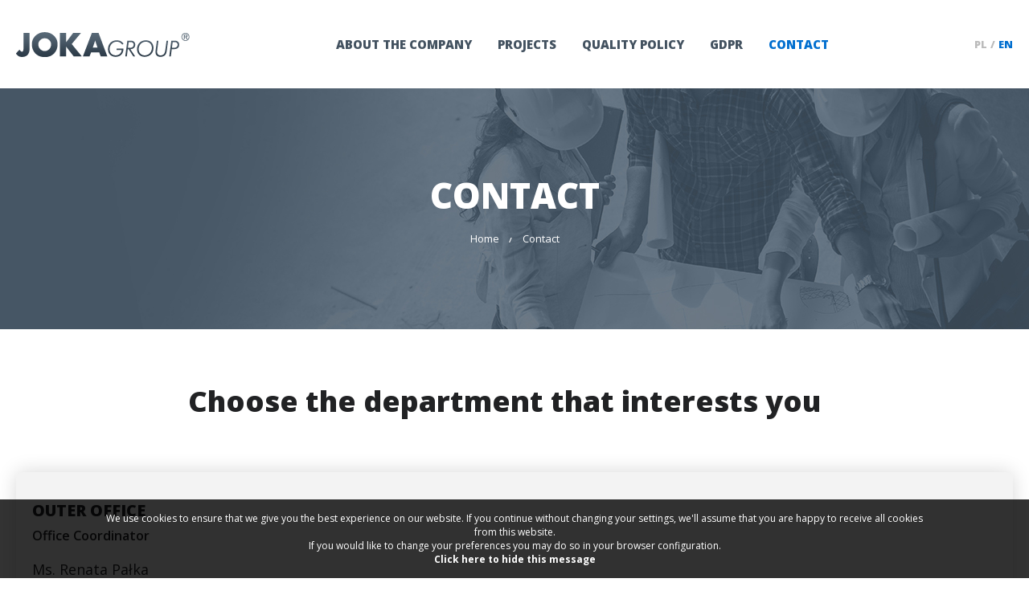

--- FILE ---
content_type: text/html; charset=UTF-8
request_url: https://www.joka.pl/en/contact
body_size: 4871
content:
		<!DOCTYPE html>
		<html class="no-js" lang="en" dir="ltr">
		<head>
			<meta charset="UTF-8">
			<title>Contact - JOKA Group</title>
			<meta name="Author" content="JOKA Group">
			<meta name="Keywords" content="contact, ">
			<meta name="Description" content="Choose the department that interests you OUTER OFFICE ​​​​ ​​​​Office Coordinator Ms. Renata Pałka sekretariat@joka.pl +48 44 723 30 00, +48 44 724 23 05 +48 501 837 197 CONSTRUCTION Technical...">
			<meta name="SKYPE_TOOLBAR" content="SKYPE_TOOLBAR_PARSER_COMPATIBLE">
			<meta name="format-detection" content="telephone=no">
			<meta name="viewport" content="width=device-width, initial-scale=1, shrink-to-fit=no">
			<link rel="canonical" href="http://www.joka.pl/en/contact">
						<link rel="stylesheet" type="text/css" href="/css/cms.css?v1.3">
			<link rel="stylesheet" type="text/css" href="/css/style.css?v1.3">
			<link rel="stylesheet" type="text/css" href="/css/form.css?v1.3">
			<link rel="stylesheet" type="text/css" href="/css/rwd.css?v1.3">
			<link rel="stylesheet" type="text/css" href="/fonts/fontawesome/font-awesome.min.css">
			<link href="https://fonts.googleapis.com/css?family=Open+Sans:300,300i,400,400i,600,600i,700,700i,800,800i&amp;subset=latin-ext" rel="stylesheet">
			<link rel="shortcut icon" type="image/x-icon" href="/favicon.ico">
			<script type="text/javascript" src="/js/vendor/jquery-3.2.1.min.js"></script>
			<script type="text/javascript">
			var DEFAULT_ROOT = '/';
			var PAGE_LANG = 'en';
			$('html').removeClass('no-js');
			</script>
					</head>
		<body>
				<div class="page page-contact">
			<header class="head" id="head">
				<div class="cnt">
					<div class="content" itemscope itemtype="https://schema.org/Organization">
						<div class="logo"><a itemprop="url" href="/en/"><img itemprop="logo" src="/i/logo.png" alt="JOKA Group" title="JOKA Group"></a></div>
									<nav class="main-menu rwd-hide">
							<ul>
				<li class="has-subs"><a class="a" href="/en/about-the-company">About the company</a>			<ul>
				<li><a class="a" href="/en/about-the-company">About us</a></li><li><a class="a" href="/en/range-of-possibilities">Range of possibilities</a></li><li><a class="a" href="/en/social-responsibility">Social responsibility</a></li><li><a class="a" href="/en/career">Career</a></li>			</ul>
			</li><li><a class="a" href="/en/realisations">Projects</a></li><li><a class="a" href="/en/quality-policy">QUALITY POLICY</a></li><li><a class="a" href="/en/gdpr">GDPR</a></li><li class="active current"><a class="a" href="/en/contact">Contact</a></li>			</ul>
						</nav>			
						<div class="top-langs">
				<a  href="http://www.joka.pl/">pl</a><span>/</span><a class="active" href="http://www.joka.pl/en/">en</a>			</div>
					<div class="rwd-menu-btn" data-rwd-sidebar="menu" data-rwd-sidebar-name="Menu">
			<span></span>
			<span></span>
			<span></span>
		</div>
							</div>
				</div>
			</header>
					<div class="sub-banner no-banner" id="sub-banner">
						<div class="content">
				<h2 class="hdr">Contact</h2>		<nav class="breadcrumb">
			<ul itemscope itemtype="https://schema.org/BreadcrumbList">
				<li itemprop="itemListElement" itemscope itemtype="https://schema.org/ListItem"><a itemprop="item" href="/en/"><span itemprop="name">Home<meta itemprop="position" content="1"></span></a></li>
				<li itemprop="itemListElement" itemscope itemtype="https://schema.org/ListItem"><a itemprop="item" href="/en/contact"><span itemprop="name">Contact</span><meta itemprop="position" content="2"></a></li> 			</ul>
		</nav>
					</div>
		</div>
					<div class="main">
				<div class="side-center" role="main">
					<section class="box box-big box-page" itemscope itemtype="https://schema.org/Article">
						<div class="box-cnt nohdr">
						<article class="article"><h2 style="text-align: center;"><br />Choose the department that interests you<span style="font-size:1.4em;">&nbsp;&nbsp;</span></h2><p>&nbsp;</p><div class="box-shadow box-shadow-grey tpl-div"><p><span style="font-size:1.1em;"><span class="extrabold">OUTER OFFICE</span><strong><span class="color-base"></span><span class="semibold"></span></strong></span><strong><span style="font-size:1.2em;"><span class="semibold"><span style="font-size:1.1em;"></span><br />​​​​</span></span></strong><span style="font-size:0.9em;"><span class="semibold">​​​​Office Coordinator</span></span></p><p>Ms. Renata Pałka<br /><a href="javascript:void(location.href='mailto:'+String.fromCharCode(115,101,107,114,101,116,97,114,105,97,116,64,106,111,107,97,46,112,108))">sekretariat@joka.pl</a><br /><br /><span class="fa fa-phone-square"></span>&nbsp;+48&nbsp;44 723 30 00,&nbsp;<span class="fa fa-fax"></span>&nbsp;+48 44 724 23 05<br /><span class="fa fa-phone-square"></span>&nbsp;+48 501&nbsp;837&nbsp;197</p></div><div class="tpl tpl-col tpl-col-4"><div class="tpl-item tpl-ci tpl-ci-1" style="width:25%;"><h2><span style="font-size:1em;"><span style="line-height:1;"></span></span></h2><div class="box-shadow tpl-div"><p><span style="font-size:1.1em;"><span style="line-height:1;"><span class="extrabold">CONSTRUCTION</span></span></span></p><p><span style="font-size:0.9em;"><span style="line-height:1;"><span class="semibold">Technical Director</span></span></span></p><p><span style="font-size:1em;"><span style="line-height:1;">Mr.&nbsp; Tomasz Łazowski<br /><a href="javascript:void(location.href='mailto:'+String.fromCharCode(116,111,109,97,115,122,46,108,97,122,111,119,115,107,105,64,106,111,107,97,46,112,108))">tomasz.lazowski@joka.pl</a><br /><span class="fa fa-phone-square"></span>&nbsp;+48 882 072 253</span></span></p></div><p><span style="font-size:1em;"><span style="line-height:1;"></span></span></p></div><div class="tpl-item tpl-ci tpl-ci-2" style="width:25%;"><h2><span style="font-size:1em;"><span style="line-height:1;"></span></span></h2><div class="box-shadow tpl-div"><p><span style="font-size:1.1em;"><span style="line-height:1;"><span class="extrabold">CONTRACT AND SETTLEMENT DEPARTMENT</span></span></span></p><p><span style="font-size:0.9em;"><span style="line-height:1;"><span class="semibold">Contract and Settlement Department Manager</span></span></span></p><p><span style="font-size:1em;"><span style="line-height:1;">Ms. Sylwia Kondaszewska<br /><a href="javascript:void(location.href='mailto:'+String.fromCharCode(97,108,101,107,115,97,110,100,114,97,46,112,105,97,116,101,107,64,106,111,107,97,46,112,108))">sylwia.kondaszewska@joka.pl</a><br /><span class="fa fa-phone-square"></span>&nbsp;+48 512 113 142</span></span></p></div></div><div class="tpl-item tpl-ci tpl-ci-3" style="width:25%;"><h2><span style="font-size:1em;"><span style="line-height:1;"></span></span></h2><div class="box-shadow tpl-div"><p><span style="font-size:1.1em;"><span style="line-height:1;"><span class="extrabold">PURCHASE DEPARTMENT</span></span></span></p><p><span style="font-size:0.9em;"><span style="line-height:1;"><span class="semibold">Purchasing Specialist</span></span></span></p><p><span style="font-size:1em;"><span style="line-height:1;">Ms. Agnieszka Smoktunowicz<br /><a target="_blank" href="mailto:agnieszka.smoktunowicz@joka.pl">agnieszka.smoktunowicz@joka.pl</a><br /><span class="fa fa-phone-square"></span>&nbsp;+48 512&nbsp;113&nbsp;128</span></span></p></div></div><div class="tpl-item tpl-ci tpl-ci-4" style="width:25%;"><h2><span style="font-size:1em;"><span style="line-height:1;"></span></span></h2><div class="box-shadow tpl-div"><p><span style="font-size:1.1em;"><span style="line-height:1;"><span class="extrabold">QUOTATION DEPARTMENT</span></span></span></p><p><span style="font-size:0.9em;"><span style="line-height:1;"><span class="semibold">Quotation Department Director</span></span></span></p><p><span style="font-size:1em;"><span style="line-height:1;">Mr. Tomasz Ślusarczyk</span></span><span style="font-size:1em;"><span style="line-height:1;"><br /><a target="_blank" href="mailto:agnieszka.smoktunowicz@joka.pl">tomasz.slusarczyk@joka.pl</a><br /><span class="fa fa-phone-square"></span>&nbsp;&nbsp;+48 502 548 765</span></span></p></div></div></div><p>&nbsp;</p><p style="text-align: center;"><span style="font-size:2em;"><span class="extrabold">CONTACT FORM&nbsp;</span></span></p><p>&nbsp;</p><div class="tpl tpl-col tpl-col-2 tpl-col-contact-form"><div class="tpl-item tpl-ci tpl-ci-1" style="width:50%"><div class="tpl-div tpl-div-contact-form bg-scale" style="background-image: url(&quot;/files/layout/formularz-kontaktowy.jpg&quot;);"><p>&nbsp;</p></div></div><div class="tpl-item tpl-ci tpl-ci-2" style="width:50%"><div class="cms-plugin tri-tpl">		<div class="contact-form" id="contact-form">
			<form name="form-contact" action="/ajax/contact_form.php" method="post">
				<div class="form">
					<div class="item">
						<input type="text" name="name" value="" placeholder="Name">
											</div>
					<div class="item">
						<input type="text" name="email" value="" placeholder="E-mail address">
											</div>
					<div class="item">
						<input type="text" name="phone" value="" placeholder="Phone number">
											</div>
					<div class="ta">
						<textarea name="message" placeholder="Message"></textarea>
											</div>
					<div class="rules">
								<span class="inp-checkbox">
			<input type="checkbox" name="rules" id="chk_rules" value="1"  >
			<label for="chk_rules"></label>
		</span>
				<label style="margin:0 0 0 3px;" for="chk_rules">I agree to the processing of my personal data in order to receive an answer to the question&nbsp;
    <div class="rules-more">The data will be processed by Joka Sp. z o.o. , ul. Warszawska 128/130,  97-200 Tomaszów Mazowiecki in accordance with the Personal Data Protection
		in order to answer a given question, provide information about products and services or provide commercial information.
		I declare that providing my personal data is voluntary and that I was informed about the right to access my personal data,
		the possibility of correcting them and the right to withdraw my consent at any time. The data will not be shared with third parties.</div></label>
							</div>
				</div>
				<input type="hidden" name="lang" value="en">
				<input type="hidden" name="form" value="1">
				<span class="button" onclick="$('#contact-form form').submit();">Send message</span>
			</form>
			<script type="text/javascript">
			var $mbtn = $('<span class="rules-more-btn"><span>more</span></span>');
			$mbtn.find('span').click(function(e){
				if(e.preventDefault)
					e.preventDefault();
				$(this).text($(this).hasClass('active')?'more':'less');
				$(this).toggleClass('active');
				$('#contact-form .rules-more').slideToggle('fast');
			});
			$('#contact-form .rules-more').hide().before($mbtn);
			$(function(){
				$('#contact-form form').ajaxForm({
					data: {chk:'696cb13f361dc'},
					beforeSubmit: function(){
						$('#contact-form').ajaxLoader(true);
					},
					success: function(data){
						$('#contact-form').replaceWith(data);
					}
				});
			});
			</script>	
		</div>
		</div></div></div></article>
					</div>
		</section>
				</div>
						
			</div>
						<div class="map-contact">
				<div class="map-address">
					<div class="map-address-box">
						<div class="logo rwd-hide">
							<img itemprop="logo" src="/i/logo.png" alt="JOKA Group">
						</div>
						<div class="address">
							Joka Budownictwo Sp. z o.o.<br> ul. Gdańska 130, 90-520 Łódź<br />
Address for letters:<br />
Joka Budownictwo Sp. z o.o.<br> ul. Warszawska 128/130, 97-200 Tomaszów Mazowiecki						</div>
						<a  class="button" href="https://www.google.com/maps/dir/?api=1&amp;destination=ul.%20Warszawska%20128%2F130%2C%2097-200%20Tomasz%C3%B3w%20Mazowiecki" target="_blank" rel="nofollow">Set a route</a>
					</div>
				</div>
				<div class="map" id="map">
					<iframe width="100%" height="100%" src="https://maps.google.com/maps?height=500&q=ul.%20Warszawska%20128%2F130%2C%2097-200%20Tomasz%C3%B3w%20Mazowiecki&z=12&output=embed" frameborder="0" scrolling="no" marginheight="0" marginwidth="0"></iframe>
					<script type="text/javascript">
					$(function(){
						$('#contact-map').ajaxLoader(true);
						$('#contact-map iframe').bind('load',function(){
							$('#contact-map').ajaxLoader(false);
						});
					});
					</script>
				</div>
				
				<script type="text/javascript">
				$(function(){
					var MAP_ADDRESS = 'ul.%20Warszawska%20128%2F130%2C%2097-200%20Tomasz%C3%B3w%20Mazowiecki';
					var MAP_ZOOM = 12;
					var MAP_INFO = 'Joka%20Budownictwo%20Sp.%20z%20o.o.%3Cbr%3E%20ul.%20Gda%C5%84ska%20130%2C%2090-520%20%C5%81%C3%B3d%C5%BA%3Cbr%20%2F%3E%0AAddress%20for%20letters%3A%3Cbr%20%2F%3E%0AJoka%20Budownictwo%20Sp.%20z%20o.o.%3Cbr%3E%20ul.%20Warszawska%20128%2F130%2C%2097-200%20Tomasz%C3%B3w%20Mazowiecki';
					
					$('#map').ajaxLoader(true);
					
					function display_contact_map(e){
						$.getScript('https://maps.google.com/maps/api/js?sensor=true&key=AIzaSyAhH6enDgcH7AxZ4eGQy32Vg3Q9hA4OUtw',function(){
							$.getScript(DEFAULT_ROOT+'js/gmaps.min.js',function(){
								
								GMaps.geocode({
									address: decodeURIComponent(MAP_ADDRESS),
									callback: function(results,status){
										if (status == 'OK') {
											var latlng = results[0].geometry.location;
											var map = new GMaps({
												div: e,
												lat: latlng.lat(),
												lng: latlng.lng(),
												zoom: MAP_ZOOM||12,
												scrollwheel: false,
												styles: [{"featureType":"water","elementType":"geometry","stylers":[{"color":"#e9e9e9"},{"lightness":17}]},{"featureType":"landscape","elementType":"geometry","stylers":[{"color":"#f5f5f5"},{"lightness":20}]},{"featureType":"road.highway","elementType":"geometry.fill","stylers":[{"color":"#ffffff"},{"lightness":17}]},{"featureType":"road.highway","elementType":"geometry.stroke","stylers":[{"color":"#ffffff"},{"lightness":29},{"weight":0.2}]},{"featureType":"road.arterial","elementType":"geometry","stylers":[{"color":"#ffffff"},{"lightness":18}]},{"featureType":"road.local","elementType":"geometry","stylers":[{"color":"#ffffff"},{"lightness":16}]},{"featureType":"poi","elementType":"geometry","stylers":[{"color":"#f5f5f5"},{"lightness":21}]},{"featureType":"poi.park","elementType":"geometry","stylers":[{"color":"#dedede"},{"lightness":21}]},{"elementType":"labels.text.stroke","stylers":[{"visibility":"on"},{"color":"#ffffff"},{"lightness":16}]},{"elementType":"labels.text.fill","stylers":[{"saturation":36},{"color":"#333333"},{"lightness":40}]},{"elementType":"labels.icon","stylers":[{"visibility":"off"}]},{"featureType":"transit","elementType":"geometry","stylers":[{"color":"#f2f2f2"},{"lightness":19}]},{"featureType":"administrative","elementType":"geometry.fill","stylers":[{"color":"#fefefe"},{"lightness":20}]},{"featureType":"administrative","elementType":"geometry.stroke","stylers":[{"color":"#fefefe"},{"lightness":17},{"weight":1.2}]}]
											});
											
											if(MAP_INFO){
												map.addMarker({
													lat: latlng.lat(),
													lng: latlng.lng(),
													icon: DEFAULT_ROOT+'i/marker.png',
													infoWindow: {
														content: decodeURIComponent(MAP_INFO)
													}
												});
											}
											else{
												map.addMarker({
													lat: latlng.lat(),
													lng: latlng.lng(),
													icon: DEFAULT_ROOT+'i/marker.png',
												});
											}
											
										}
									}
								});
								
							});
							$(e).ajaxLoader(false);
						});
					}
					
					display_contact_map('#map');
				});
				</script>
			</div>
					<footer class="footer">
			<div class="footer-top">
				<div class="content">
					<div class="logo rwd-hide"><img itemprop="logo" src="/i/logo.png" alt="JOKA Group"></div>
								<div class="footer-address">
				Joka Budownictwo Sp. z o.o.<br> ul. Gdańska 130, 90-520 Łódź<br />
Address for letters:<br />
Joka Budownictwo Sp. z o.o.<br> ul. Warszawska 128/130, 97-200 Tomaszów Mazowiecki			</div>
							</div>
			</div>
						<nav class="footer-menu">
				<div class="content">
								<ul>
				<li><a class="a" href="/en/about-the-company">About the company</a></li><li><a class="a" href="/en/realisations">Projects</a></li><li><a class="a" href="/en/quality-policy">QUALITY POLICY</a></li><li><a class="a" href="/en/gdpr">GDPR</a></li><li class="active current"><a class="a" href="/en/contact">Contact</a></li>			</ul>
							</div>
			</nav>			
						<div class="footer-bottom">
				<div class="content">
					<div class="copyright">Copyright 2026 by Joka. All rights reserved</div>
					<div class="author">Project and software: <a class="triso" href="https://www.triso.pl" target="_blank">Triso.pl</a></div>
					<div class="go-to-top" id="go-to-top">Go to up</div>
				</div>
			</div>	
		</footer>
				</div>
					<script type="text/javascript">
			<!--
			$('body').append('<link rel="stylesheet" type="text/css" href="/js/vendor/triGallery/triGallery.css">');$('body').append('<link rel="stylesheet" type="text/css" href="/css/rwd-sidebar.css">');			//-->
			</script>
			<script type="text/javascript" src="/js/vendor/jquery.form.min.js"></script><script type="text/javascript" src="/js/vendor/cms.min.js"></script><script type="text/javascript" src="/js/vendor/triGallery/triGallery.min.js"></script><script type="text/javascript" src="/js/vendor/cookiebox.min.js"></script><script type="text/javascript" src="/js/vendor/triScroller.min.js"></script><script type="text/javascript" src="/js/vendor/jquery.easing.min.js"></script><script type="text/javascript" src="/js/scripts.js"></script><script type="text/javascript" src="/js/rwdSidebar.min.js"></script>		<script type="text/javascript">
		$('body').cms();
		$('body').triGallery();
		$('body').triScroller();
		$('body').rwdSidebar({head:false});
		$('body').cookieBox({
			text:decodeURIComponent('We%20use%20cookies%20to%20ensure%20that%20we%20give%20you%20the%20best%20experience%20on%20our%20website.%20If%20you%20continue%20without%20changing%20your%20settings%2C%20we%27ll%20assume%20that%20you%20are%20happy%20to%20receive%20all%20cookies%20from%20this%20website.%3Cbr%3EIf%20you%20would%20like%20to%20change%20your%20preferences%20you%20may%20do%20so%20in%20your%20browser%20configuration.%3Cbr%3E%3Cb%3EClick%20here%20to%20hide%20this%20message%3C%2Fb%3E')
		});
		api_init();
		</script>
		</body>
		</html>
		

--- FILE ---
content_type: text/css
request_url: https://www.joka.pl/css/cms.css?v1.3
body_size: 2891
content:
html{font-size:62.5%;}
body{font-size:1.8rem;font-weight:400;color:#212224;text-align:left;font-family:'Open Sans', Arial, sans-serif;background:#fff;}
*{margin:0;padding:0;}
img{max-width:100%;border:none;vertical-align:middle;}
blockquote{font-style:italic;padding:1em;margin:1em -3px;position:relative;background:#ececec;}
blockquote:before{content:'„';color:#d3d3d3;font-size:150px;font-family:arial, sans-serif;position:absolute;left:5px;top:-131px;}
blockquote p{position:relative;}
input,select,textarea,td,li,code,label{font-size:inherit;font-family:inherit;}
input[type=text],input[type=email],input[type=number],input[type=date],input[type=time],input[type=password],textarea,.form-fake-file{outline:none;padding:5px 10px;border:none;border-bottom:2px solid #ccc;background:none;box-sizing:border-box;-moz-box-sizing:border-box;-webkit-box-sizing:border-box;transition:300ms all ease;-webkit-transition:300ms all ease;}
input[type=text]:focus,input[type=email]:focus,input[type=number]:focus,input[type=date]:focus,input[type=time]:focus,input[type=password]:focus,textarea:focus,.form-fake-file:focus{border-color:#006ecf;}
input[type=text]:invalid,input[type=email]:invalid,input[type=number]:invalid,input[type=date]:invalid,input[type=time]:invalid,input[type=password]:invalid,textarea:invalid,.form-fake-file:invalid{border-color:#c9202c;outline:none;box-shadow:none;}
input[type=text],input[type=email],input[type=number],input[type=date],input[type=time],input[type=password],select,.form-fake-file{height:51px;}
input[type=text].small,input[type=email].small,input[type=number].small,input[type=date].small,input[type=time].small,input[type=password].small,select.small,.form-fake-file.small{height:42px;}
input[type=text].big,input[type=email].big,input[type=number].big,input[type=date].big,input[type=time].big,input[type=password].big,select.big,.form-fake-file.big{height:58px;}
input[type=checkbox]{background:none;}
textarea{resize:vertical;}
select{height:51px;padding:5px;border:1px solid #ccc;background:#fff;box-sizing:border-box;-moz-box-sizing:border-box;-webkit-box-sizing:border-box;}
select option{padding:0 5px;}
::placeholder{color:#435260 !important;opacity:1;}
:-ms-input-placeholder{color:#435260 !important;}
::-ms-input-placeholder{color:#435260 !important;}
.cms-has-popup{cursor:pointer;}
h1,.h1{margin:0.5em 0;font-size:2.444em;line-height:1.2;font-weight:800;}
h2,.h2{margin:0.5em 0;font-size:2.000em;font-weight:800;}
h3,.h3{margin:0.5em 0;font-size:1.333em;font-weight:800;}
h4,.h4{margin:0.5em 0;font-size:1.222em;font-weight:800;}
h5,h6{margin:0.5em 0;font-size:1.000em;font-weight:800;}
p{margin:1em 0;}
ul,ol{margin:1em 0 1em 1.6em;}
ul ul{margin:1em 0 1em 1em;}
ol ol{margin:1em 0 1em 1em;}
li{margin:0.5em 0;}
hr{border:none;margin:1em 0;border-bottom:1px solid #ccc;}
a{text-decoration:none;color:#006ecf;}
a:hover{text-decoration:underline;}
h1:first-child,h2:first-child,h3:first-child,h4:first-child,h5:first-child,h6:first-child,p:first-child{margin-top:0;}
h1:last-child,h2:last-child,h3:last-child,h4:last-child,h5:last-child,h6:last-child,p:last-child{margin-bottom:0;}
.headline{margin:0 0 45px 0;text-align:center;}
.headline > .subtitle{font-size:1.4rem;font-weight:800;text-transform:uppercase;color:#006ecf;}
.headline > .hdr{margin:0;padding:0;font-size:4.8rem;font-weight:700;color:#212224;}
.clear{clear:both;height:0;}
.left{float:left;}
.right{float:right;}
.align-left{float:left !important;}
.align-right{float:right !important;}
.align-center{margin-left:auto;margin-right:auto;}
img.rounded{border-radius:50%;}
img.border{border:1px solid #ccc;}
img.border.rounded{box-shadow:10px 10px 40px rgba(0,0,0,0.05);}
.color-base{color:#006ecf;}
.color-err{color:#c9202c;}
.color-ok{color:#97be0d;}
.text-big{font-size:2.6em;}
.text-medium{font-size:2em;}
.thin{font-weight:300;}
.medium{font-weight:500;}
.semibold{font-weight:600;}
.extrabold{font-weight:800;}
.uc{text-transform:uppercase;}
.fa.fa-border{padding:0.6em;border:2px solid #006ecf;border-radius:50%;}
.fa.fa-fw{width:1em;}
.bg-base-color{color:#fff;background-color:#006ecf;}
.bg-dark-color{color:#fff;background-color:#0a1016;}
.bg-grey-color{background-color:#ececec;}
.bg-no-repeat{background-repeat:no-repeat;}
.bg-scale{background-size:cover;}
.bg-parallax{background-attachment:fixed;background-position:center;background-repeat:no-repeat;background-size:cover;}
.box-shadow{padding:30px 20px;height:100%;box-shadow:0px 0 25px 0px rgba(0,0,0,0.16);border-radius:8px;box-sizing:border-box;-moz-box-sizing:border-box;-webkit-box-sizing:border-box;}
.box-shadow.box-shadow-grey{background:#f3f3f3;}
.buttons{line-height:0;margin:1em 0;text-align:center;}
.buttons:first-child{margin-top:0;}
.buttons:last-child,.buttons.last-child{margin-bottom:0;}
.buttons.left{text-align:left;}
.buttons.left .button{margin:0 5px 0 0;}
.buttons.right{text-align:right;}
.buttons.right .button{margin:0 0 0 5px;}
.buttons.tiny .button{height:36px;line-height:35px;font-size:0.8em;padding:0 6px;}
.buttons.small .button{height:42px;line-height:41px;font-size:0.9em;padding:0 12px;}
.buttons.big .button{height:58px;line-height:57px;font-size:1.2em;padding:0 20px;}
.buttons .button{margin:0 2px;}
.button{position:relative;z-index:1;height:51px;line-height:46px;color:#006ecf;font-size:1.4rem;text-align:center;padding:0 25px;display:inline-block;cursor:pointer;white-space:nowrap;text-transform:uppercase;font-weight:800;border:3px solid #006ecf;user-select:none;-ms-user-select:none;-webkit-user-select:none;box-sizing:border-box;-moz-box-sizing:border-box;-webkit-box-sizing:border-box;transition:300ms all ease;-webkit-transition:300ms all ease;}
.button:before{content:"";position:absolute;z-index:-1;left:0;right:0;top:0;bottom:0;width:0;margin:auto;background:#006ecf;opacity:0;transition:300ms all ease;-webkit-transition:300ms all ease;}
.button:hover{text-decoration:none;color:#fff;}
.button:hover:before{width:100%;opacity:1;}
.button:active{transform:translateY(1px);-webkit-transform:translateY(1px);}
.button.tiny{height:36px;line-height:35px;font-size:0.8em;padding:0 6px;}
.button.small{height:42px;line-height:41px;font-size:0.9em;padding:0 12px;}
.button.big{height:58px;line-height:57px;font-size:1.2em;padding:0 20px;}
.button.back:before{content:'\f060';font-family:FontAwesome;margin:0 7px 0 -6px;}
.button.submit{background:#006ecf;}
.button.submit:before{content:'\f00c';font-family:FontAwesome;font-size:15px;margin:0 7px 0 -6px;}
.button.block{display:block;}
.button.grey{border-color:#ececec;color:#212224;}
.button.white{border-color:#fff;color:#fff;}
.button.white:before{background:#fff;}
.button.white:hover{color:#006ecf;}
.button.dark{background:#0a1016;}
.button.icon{width:51px;padding:0;}
.button.icon:before{font-size:14px;}
.button.icon.tiny{width:36px;padding:0;}
.button.icon.tiny:before{font-size:11px;}
.button.icon.small{width:42px;padding:0;}
.button.icon.small:before{font-size:12px;}
.button.icon.big{width:58px;padding:0;}
.button.icon.big:before{font-size:16px;}
table th{font-weight:bold;text-align:left;}
table[align=center]{margin:auto;}
table[border]{border-style:solid;border-color:#ccc;}
table[cellspacing='0']{border-collapse:collapse;}
table[border='0']{border:none;}
table[border] td,table[border] th{border:1px solid #ccc;padding:5px;}
table[border='0'] td,table[border='0'] th{border-width:0;padding:0;}
table[border='1'] td,table[border='1'] th{border-width:1px;}
table[border='2'] td,table[border='2'] th{border-width:2px;}
table[border='3'] td,table[border='3'] th{border-width:3px;}
table[border='4'] td,table[border='4'] th{border-width:4px;}
table[border='5'] td,table[border='5'] th{border-width:5px;}
.table{background:#fff;}
.table caption{text-align:left;font-weight:bold;text-transform:uppercase;padding:12px 10px;background:#ccc;}
.table td{padding:10px !important;}
.table th{font-weight:bold;padding:10px !important;background:#ececec;}
.cms-slides{margin:1em 0;}
.cms-slides .cs-slide{margin:0 0 5px;}
.cms-slides .cs-slide .cs-title{font-size:1.1em;padding:1rem 20px 1rem 1.5rem;cursor:pointer;position:relative;background:#ececec;border:1px solid #ccc;}
.cms-slides .cs-slide .cs-title:after{content:'+';width:20px;text-align:center;font-size:22px;font-family:arial, sans-serif;position:absolute;right:10px;top:50%;transform:translateY(-50%);}
.cms-slides .cs-slide.active .cs-title:after{content:'-';}
.cms-slides .cs-slide .cs-content{padding:1.5rem;border:1px solid #ccc;border-top:none;}
.cms-slides .cs-slide:last-child{margin:0;}
.cms-slides:first-child{margin-top:0;}
.cms-slides:last-child{margin-bottom:0;}
.cms-tabs{margin:1em 0;}
.cms-tabs .ct-hdrs{display:flex;}
.cms-tabs .ct-hdrs .ct-hdr{font-size:1.1em;cursor:pointer;padding:1rem 1.5rem;margin:0 2px 0 0;background:#ececec;border:1px solid #ccc;border-bottom:none;}
.cms-tabs .ct-hdrs .ct-hdr.active{background:#fff;margin-bottom:-1px;}
.cms-tabs .ct-hdrs .ct-hdr:last-child{border-right:1px solid #ccc;}
.cms-tabs .ct-tabs{border:1px solid #ccc;}
.cms-tabs .ct-tabs .ct-tab{padding:1.5rem;}
.cms-tabs:first-child{margin-top:0;}
.cms-tabs:last-child{margin-bottom:0;}
.tpl-div{position:relative;background-position:center;}
.tpl-div.bg-full{margin-left:-50vw;margin-right:-50vw;padding:60px 50vw;}
.tpl-div.tpl-div-aboutus{height:500px;}
.tpl-div.tpl-div-contact-form{height:500px;}
.tpl-div.tpl-div-advantages{display:flex;flex-wrap:wrap;justify-content:space-between;}
.tpl-col{margin:30px -15px;display:flex;}
.tpl-col .tpl-ci{padding:0 15px;flex-grow:1;box-sizing:border-box;-moz-box-sizing:border-box;-webkit-box-sizing:border-box;}
.tpl-col:first-child{margin-top:0;}
.tpl-col:last-child{margin-bottom:0;}
.tpl-col.tpl-col-aboutus{margin:0 -30px;}
.tpl-col.tpl-col-aboutus .tpl-ci{position:relative;padding:0 30px;}
.tpl-col.tpl-col-contact-form{margin:0 -30px;background:#ececec;}
.tpl-col.tpl-col-contact-form .tpl-ci{position:relative;padding:0 30px;}
.pagination{text-align:right;padding:10px 5px 3px;margin:10px 0 0;border-top:1px solid #ccc;}
.pagination .cur{float:left;}
.pagination a{min-width:18px;height:22px;line-height:22px;padding:0 2px;color:#2b2b2b;text-align:center;display:inline-block;background:#fff;border:1px solid #ccc;}
.pagination a:hover{text-decoration:none;background:#dbdbdb;}
.pagination a.active{min-width:20px;height:24px;line-height:24px;border:none;color:#fff;background:#006ecf;}
.msg-msg{padding:1em;margin:1em 0;position:relative;border-radius:2px;}
.msg-msg:before{float:left;font-size:1.2em;margin:0 0 0 -1.6em;font-family:FontAwesome;text-rendering:auto;-webkit-font-smoothing:antialiased;-moz-osx-font-smoothing:grayscale;transform:translate(0,0);}
.msg-msg:first-child{margin-top:0;}
.msg-msg:last-child{margin-bottom:0;}
.msg-message{padding-left:2.8em;background:#e6edf5;}
.msg-message:before{content:'\f05a';}
.msg-error{color:#fff;padding-left:2.8em;background:#c9202c;}
.msg-error:before{content:'\f057';}
.msg-info{color:#fff;padding-left:2.8em;background:#97be0d;}
.msg-info:before{content:'\f058';}
.pop-pop{visibility:hidden;opacity:0;position:absolute;left:-5px;bottom:100%;z-index:1000;cursor:pointer;padding:10px;border-radius:5px;margin-bottom:15px;background:#fff;transition:300ms all ease;-webkit-transition:300ms all ease;max-width:200px;}
.pop-pop:before{float:left;font-size:14px;line-height:14px;margin:1px 0 0 -19px;font-family:FontAwesome;text-rendering:auto;-webkit-font-smoothing:antialiased;-moz-osx-font-smoothing:grayscale;transform:translate(0,0);}
.pop-pop:after{content:'';position:absolute;left:15px;top:100%;border:6px solid transparent;}
.pop-pop.active{visibility:visible;opacity:1;margin-bottom:10px;}
.pop-pop.right{left:auto;right:-5px;}
.pop-pop.right:after{left:auto;right:15px;}
.pop-pop.bottom{bottom:auto;top:100%;margin-top:15px;margin-bottom:0 !important;}
.pop-pop.bottom:after{bottom:100%;top:auto;border-top-color:transparent !important;}
.pop-pop.bottom.active{margin-top:10px;}
.pop-message{padding-left:26px;background:#e6edf5;}
.pop-message:before{content:'\f05a';}
.pop-message:after{border-top-color:#e6edf5;}
.pop-message.bottom:after{border-bottom-color:#e6edf5;}
.pop-error{color:#fff;padding-left:26px;background:#c9202c;}
.pop-error:before{content:'\f057';}
.pop-error:after{border-top-color:#c9202c;}
.pop-error.bottom:after{border-bottom-color:#c9202c;}
.pop-info{color:#fff;padding-left:26px;background:#97be0d;}
.pop-info:before{content:'\f058';}
.pop-info:after{border-top-color:#97be0d;}
.pop-info.bottom:after{border-bottom-color:#97be0d;}
.gm-style div,.gm-style span,.gm-style label,.gm-style a{font-family:arial, sans-serif !important;}
.gm-style b{font-weight:bold;}
iframe[name="google_conversion_frame"]{position:fixed;}
.ajax-loader{width:60px;height:16px;margin:auto;position:absolute;left:0;right:0;top:0;bottom:0;z-index:101;}
.ajax-loader span{float:left;margin:0 3px;display:block;width:14px;height:14px;border-radius:50%;background:#006ecf;animation:zoomIO 1s infinite ease-in-out both;}
.ajax-loader span:nth-child(2){animation-delay:100ms;}
.ajax-loader span:nth-child(3){animation-delay:200ms;}
.ajax-loader.static{position:static;}
.ajax-loader.white span{background:#fff;}
@keyframes rotate{from{transform:rotate(0deg);}
to{transform:rotate(360deg);}
}
@keyframes zoomIO{0%{transform:scale(0);}
40%{transform:scale(1);}
100%{transform:scale(0);}
}


--- FILE ---
content_type: text/css
request_url: https://www.joka.pl/css/style.css?v1.3
body_size: 3089
content:
.rwd-menu-btn{display:none;}
.box .box-cnt:after{content:'';display:block;clear:both;}
.box.box-small .shdr{padding:0 0 10px;margin:0 0 10px;border-bottom:1px solid #ccc;}
.box:last-child{margin-bottom:0;}
.head{position:relative;z-index:99;}
.head .cnt{transition:300ms all ease;-webkit-transition:300ms all ease;}
.head .content{display:flex;align-items:center;justify-content:space-between;height:110px;}
.head .logo{margin:0 60px 0 0;}
.main-menu{flex:1;}
.main-menu ul,.main-menu li{list-style:none;margin:0;padding:0;}
.main-menu > ul{display:flex;}
.main-menu > ul > li{position:relative;margin:0 20px;}
.main-menu > ul > li.current > .a,.main-menu > ul > li.active > .a{color:#006ecf;}
.main-menu > ul > li.has-subs > .a:after{content:"";opacity:0;position:absolute;left:0;right:0;bottom:0;margin:0 auto;width:0;height:0;border-style:solid;border-width:0 4px 5px 4px;border-color:transparent transparent #006ecf transparent;transition:300ms all ease;-webkit-transition:300ms all ease;}
.main-menu > ul > li > .a{position:relative;display:flex;align-items:center;text-align:center;width:100%;height:110px;font-size:1.5rem;font-weight:800;text-transform:uppercase;color:#435260;transition:300ms all ease;-webkit-transition:300ms all ease;}
.main-menu > ul > li > ul{opacity:0;visibility:hidden;position:absolute;left:0;top:100%;min-width:120px;padding:8px 12px 8px 12px;background:#006ecf;box-sizing:border-box;-moz-box-sizing:border-box;-webkit-box-sizing:border-box;transition:300ms all ease;-webkit-transition:300ms all ease;}
.main-menu > ul > li > ul > li{margin:5px 0;}
.main-menu > ul > li > ul > li > .a{display:block;padding:5px 10px;font-size:1.4rem;font-weight:700;text-transform:uppercase;color:#fff;text-decoration:none;transition:300ms all ease;-webkit-transition:300ms all ease;}
.main-menu > ul > li > ul > li > .a:hover{background:#007ce9;}
.main-menu > ul > li:hover > .a{color:#006ecf;text-decoration:none;}
.main-menu > ul > li:hover > .a:after{opacity:1;}
.main-menu > ul > li:hover > ul{opacity:1;visibility:visible;}
.top-contact{line-height:1.1;}
.top-contact .label{font-size:1.5rem;font-weight:800;text-transform:uppercase;text-decoration:none;color:#435260;}
.top-contact a{display:block;font-size:2.2rem;font-weight:800;text-decoration:none;color:#435260;}
.top-contact a span{font-size:1.4rem;color:#006ecf;}
.top-langs{display:flex;align-items:center;margin:0 80px 0 0;font-size:1.3rem;font-weight:800;color:#bbb;}
.top-langs span{margin:0 4px;}
.top-langs a{display:block;color:#bbb;text-transform:uppercase;transition:300ms all ease;-webkit-transition:300ms all ease;}
.top-langs a.active,.top-langs a:hover{text-decoration:none;color:#006ecf;}
.page{overflow:hidden;}
.page.index .main{margin:0 auto;}
.page.page-contact .main{margin:0 auto;}
.main{width:1410px;margin:60px auto;display:flex;}
.content{width:1410px;margin:0 auto;}
.side-left{width:270px;flex-shrink:0;order:1;}
.side-right{width:270px;flex-shrink:0;order:3;}
.side-center{flex-grow:1;order:2;width:100%;}
.side-center.is-left{padding-left:20px;}
.side-center.is-right{padding-right:20px;}
.footer .footer-top{background:#ececec;color:#435260;}
.footer .footer-top .content{display:flex;align-items:center;height:100px;}
.footer .footer-top .logo{margin:0 60px 0 20px;}
.footer .footer-top .footer-address{flex:1;font-size:1.2rem;font-weight:700;text-transform:uppercase;}
.footer .footer-top .footer-contact{margin:0 20px 0 0;line-height:1.1;text-align:right;}
.footer .footer-top .footer-contact .label{font-size:1.5rem;font-weight:800;text-transform:uppercase;text-decoration:none;}
.footer .footer-top .footer-contact a{display:block;font-size:2.2rem;font-weight:800;text-decoration:none;color:#006ecf;}
.footer .footer-top .footer-contact a span{font-size:1.4rem;}
.footer .footer-bottom{background:#0a1016;color:#435260;}
.footer .footer-bottom .content{position:relative;display:flex;align-items:center;justify-content:space-between;height:110px;font-size:1.2rem;font-weight:600;padding:0 20px;box-sizing:border-box;-moz-box-sizing:border-box;-webkit-box-sizing:border-box;}
.footer .footer-bottom .author .triso{font-weight:700;color:#006ecf;}
.footer .go-to-top{position:absolute;left:100%;top:0;width:300px;height:110px;padding:0 0 0 80px;display:flex;align-items:center;background:#006ecf;font-size:1.4rem;font-weight:800;text-transform:uppercase;color:#fff;box-sizing:border-box;-moz-box-sizing:border-box;-webkit-box-sizing:border-box;cursor:pointer;}
.footer .go-to-top:before{content:"";position:absolute;left:30px;top:0;bottom:0;margin:auto;width:20px;height:20px;background:url(/i/svg/arrow-left.svg) center no-repeat;background-size:20px;transform:rotate(90deg);}
.footer-menu{width:100%;background:#ececec;}
.footer-menu .content{border-top:1px solid #ccc;}
.footer-menu ul,.footer-menu li{margin:0;padding:0;list-style:none;}
.footer-menu ul{display:flex;align-items:center;height:100px;}
.footer-menu ul li{margin:0 20px;}
.footer-menu ul li .a{display:block;font-size:1.5rem;font-weight:800;text-transform:uppercase;color:#435260;transition:300ms all ease;-webkit-transition:300ms all ease;}
.footer-menu ul li .a:hover{text-decoration:none;color:#006ecf;}
.article img,.article .googlemap,.article iframe{max-width:100%;}
.article img{height:auto;}
.article .fb_iframe_widget iframe{max-width:none;z-index:10000;}
.main-banner{position:relative;}
.main-banner .items .item{position:relative;display:none;}
.main-banner .items .item:first-child{display:block;}
.main-banner .items .item .banner{position:relative;}
.main-banner .items .item .banner a{display:block;}
.main-banner .items .item .banner img{max-width:100%;}
.main-banner .items .item .banner .bi{height:calc(100vh - 190px);max-height:800px;min-height:580px;background-position:center;background-size:cover;}
.main-banner .items .item .banner .filter{position:absolute;left:0;top:0;right:0;bottom:0;}
.main-banner .items .item .banner .filter a{position:absolute;left:0;top:0;right:0;bottom:0;outline:none;}
.main-banner .items .item .content{position:absolute;left:20px;right:20px;top:60px;bottom:60px;display:flex;justify-content:center;align-items:center;}
.main-banner .items .item .content .info{opacity:0;color:#fff;text-align:center;}
.main-banner .items .item .content .info .title{font-size:5.6rem;font-weight:800;line-height:1.4;text-transform:uppercase;}
.main-banner .items .item .content .info .desc{font-size:4.6rem;font-weight:300;line-height:1.4;text-transform:uppercase;}
.main-banner .items .item .content .info .button{margin:60px 0 0;}
.main-banner .items .item .content .info .title:first-child,.main-banner .items .item .content .info .desc:first-child{margin-top:0;}
.main-banner .items .item .content .info .title:last-child,.main-banner .items .item .content .info .desc:last-child{margin-bottom:0;}
.main-banner .items .item .content.top{align-items:flex-start;}
.main-banner .items .item .content.middle{align-items:center;}
.main-banner .items .item .content.bottom{align-items:flex-end;}
.main-banner .items .item .content.left{justify-content:flex-start;}
.main-banner .items .item .content.left .info{text-align:left;}
.main-banner .items .item .content.right{justify-content:flex-end;}
.main-banner .items .item .content.right .info{text-align:right;}
.main-banner .items .item .content.center{justify-content:center;}
.main-banner .items .item .content.center .info{text-align:center;}
.main-banner .items.owl-carousel .owl-item .content .info{opacity:1;}
.main-banner .items.owl-carousel .owl-item.active .content .info{animation:1100ms mb-info 50ms ease backwards;}
.main-banner .items.owl-carousel .owl-item.active .content .info .button{animation:800ms mb-info 900ms ease backwards;}
.main-banner .items.owl-carousel .owl-nav{opacity:0;position:absolute;z-index:9;right:0;bottom:0;display:flex;transition:300ms all ease;-webkit-transition:300ms all ease;}
.main-banner .items.owl-carousel .owl-nav.show{opacity:1;}
.main-banner .items.owl-carousel .owl-nav .owl-prev{position:relative;width:210px;height:115px;padding:65px 25px 0 25px;font-size:1.2rem;font-weight:700;text-align:left;text-transform:uppercase;background:rgba(18,80,130,0.8);color:#fff;box-sizing:border-box;-moz-box-sizing:border-box;-webkit-box-sizing:border-box;transition:300ms all ease;-webkit-transition:300ms all ease;}
.main-banner .items.owl-carousel .owl-nav .owl-prev:before{content:"";position:absolute;left:25px;top:25px;width:25px;height:25px;background:url(/i/svg/arrow-left.svg) no-repeat center;background-size:20px 20px;opacity:0.4;transition:300ms all ease;-webkit-transition:300ms all ease;}
.main-banner .items.owl-carousel .owl-nav .owl-prev:hover{background:rgba(18,80,130,0.92);}
.main-banner .items.owl-carousel .owl-nav .owl-prev:hover:before{opacity:1;}
.main-banner .items.owl-carousel .owl-nav .owl-next{position:relative;width:210px;height:115px;padding:65px 25px 0 25px;font-size:1.2rem;font-weight:700;text-align:right;text-transform:uppercase;background:rgba(14,56,90,0.7);color:#fff;box-sizing:border-box;-moz-box-sizing:border-box;-webkit-box-sizing:border-box;transition:300ms all ease;-webkit-transition:300ms all ease;}
.main-banner .items.owl-carousel .owl-nav .owl-next:before{content:"";position:absolute;right:25px;top:25px;width:25px;height:25px;background:url(/i/svg/arrow-right.svg) no-repeat center;background-size:20px 20px;opacity:0.4;transition:300ms all ease;-webkit-transition:300ms all ease;}
.main-banner .items.owl-carousel .owl-nav .owl-next:hover{background:rgba(14,56,90,0.92);}
.main-banner .items.owl-carousel .owl-nav .owl-next:hover:before{opacity:1;}
.main-banner .progress-bar{position:absolute;z-index:9;bottom:140px;right:25px;display:flex;align-items:center;justify-content:center;}
.main-banner .progress-bar .nr-current{font-size:1.5rem;font-weight:800;color:#006ecf;transition:300ms all ease;-webkit-transition:300ms all ease;}
.main-banner .progress-bar .nr-count{font-size:1.5rem;font-weight:800;color:#fff;}
.main-banner .progress-bar .timer{position:relative;width:60px;height:2px;margin:0 8px 0 5px;background:rgba(255,255,255,0.5);}
.main-banner .progress-bar .timer .progress{position:absolute;left:0;top:0;bottom:0;background:#006ecf;}
@keyframes mb-info{0%{opacity:0;transform:translateY(120px);}
40%{opacity:0;transform:translateY(120px);}
100%{opacity:1;transform:translateY(0);}
}
.sub-banner{position:relative;z-index:1;height:300px;display:flex;align-items:center;justify-content:center;color:#fff;background-color:#0a1016;background-position:center;background-size:cover;overflow:hidden;}
.sub-banner.no-banner{background-image:url(/i/subanner-default.jpg);}
.sub-banner .content{position:relative;z-index:3;text-align:center;}
.sub-banner .bi{position:absolute;left:0;right:0;top:0;bottom:0;background-position:center;background-size:cover;}
.sub-banner .hdr{margin:0;padding:0;font-size:4.4rem;font-weight:800;color:#fff;text-transform:uppercase;}
.sub-banner .breadcrumb{margin:10px 0 0 0;}
.sub-banner .breadcrumb ul,.sub-banner .breadcrumb li{list-style:none;margin:0;padding:0;}
.sub-banner .breadcrumb ul{white-space:nowrap;overflow:hidden;text-overflow:ellipsis;margin:auto;max-width:1410px;box-sizing:border-box;-moz-box-sizing:border-box;-webkit-box-sizing:border-box;}
.sub-banner .breadcrumb ul li{position:relative;display:inline;font-size:1.3rem;color:#fff;}
.sub-banner .breadcrumb ul li:after{content:"/";margin:0 8px 0 12px;font-size:0.9rem;font-weight:700;color:#fff;}
.sub-banner .breadcrumb ul li:last-child:after{display:none;}
.sub-banner .breadcrumb ul li a{color:inherit;}
.why-joka{padding:60px 0;color:#fff;background-image:url(/i/bg-why-joka.jpg);background-position:center;}
.why-joka .headline > .hdr{color:#fff;}
.why-joka .hdr{text-align:center;}
.why-joka .advantages{display:flex;flex-wrap:wrap;padding:0 160px;}
.why-joka .advantages .advantage{width:50%;padding:0 40px;margin:30px 0 60px;display:flex;box-sizing:border-box;-moz-box-sizing:border-box;-webkit-box-sizing:border-box;}
.why-joka .advantages .advantage .icon{flex-shrink:0;width:66px;margin-right:30px;}
.why-joka .advantages .advantage .info{flex-grow:1;}
.why-joka .advantages .advantage .info .title{font-size:1.8rem;font-weight:700;}
.why-joka .advantages .advantage .info .desc{margin:8px 0 0 0;font-size:1.3rem;color:#c9c6c6;}
.why-joka .advantages-contact{margin:40px 0 20px;font-size:2.4rem;font-weight:700;text-align:center;}
.home-posts{text-align:center;background:#ececec;padding:60px 0;}
.home-posts .posts .post{padding:15px 15px 25px 15px;}
.home-posts .posts .post .inner{display:flex;flex-wrap:wrap;align-content:flex-start;height:360px;border-radius:10px;overflow:hidden;box-shadow:0px 6px 15px 0px rgba(0,0,0,0.12);text-decoration:none;background:#fff;transition:300ms all ease;-webkit-transition:300ms all ease;}
.home-posts .posts .post .inner .picture{overflow:hidden;}
.home-posts .posts .post .inner .picture img{transform:scale(1);transition:300ms all ease;-webkit-transition:300ms all ease;}
.home-posts .posts .post .inner .info{text-align:left;padding:25px 30px;background:#fff;}
.home-posts .posts .post .inner .info .title{margin:0;padding:0;font-size:1.4rem;font-weight:800;text-transform:uppercase;color:#212224;transition:300ms all ease;-webkit-transition:300ms all ease;}
.home-posts .posts .post .inner .info .desc{margin:15px 0 0 0;font-size:1.4rem;color:#212224;}
.home-posts .posts .post .inner:hover{box-shadow:0px 6px 15px 0px rgba(0,0,0,0.18);}
.home-posts .posts .post .inner:hover .picture img{transform:scale(1.2);}
.home-posts .posts .post .inner:hover .info .title{color:#006ecf;}
.home-posts .posts.owl-carousel .owl-nav .owl-prev{position:absolute;left:-2px;top:50%;margin-top:-30px;width:54px;height:54px;background:url(/i/svg/arrow-left-black.svg) no-repeat center;background-size:54px 54px;opacity:0.7;transition:300ms all ease;-webkit-transition:300ms all ease;}
.home-posts .posts.owl-carousel .owl-nav .owl-prev:hover{opacity:1;}
.home-posts .posts.owl-carousel .owl-nav .owl-next{position:absolute;right:-2px;top:50%;margin-top:-30px;width:54px;height:54px;background:url(/i/svg/arrow-right-black.svg) no-repeat center;background-size:54px 54px;opacity:0.7;transition:300ms all ease;-webkit-transition:300ms all ease;}
.home-posts .posts.owl-carousel .owl-nav .owl-next:hover{opacity:1;}
.home-posts .more{display:inline-block;margin:35px 0 0;font-size:1.4rem;font-weight:800;text-transform:uppercase;color:#006ecf;text-decoration:underline;}
.home-products{text-align:center;padding:60px 0;}
.home-products .more{display:inline-block;margin:60px 0 0;font-size:1.4rem;font-weight:800;text-transform:uppercase;color:#006ecf;text-decoration:underline;}
.products.products-tile{display:flex;flex-wrap:wrap;justify-content:center;text-align:center;margin:-15px;}
.products.products-tile .product-tile{width:33.3333%;margin:15px 0;padding:0 15px;box-sizing:border-box;-moz-box-sizing:border-box;-webkit-box-sizing:border-box;}
.products.products-tile .more{display:block;width:100%;margin:30px 0 0;font-size:1.4rem;font-weight:800;text-transform:uppercase;color:#006ecf;text-decoration:underline;cursor:pointer;}
.products .product-tile{position:relative;top:0;opacity:1;transition:300ms all ease;-webkit-transition:300ms all ease;}
.products .product-tile.no-visible{top:60px;opacity:0;}
.products .product-tile .inner{display:block;height:100%;border-radius:10px;overflow:hidden;box-shadow:0px 6px 15px 0px rgba(0,0,0,0.12);text-decoration:none;background:#fff;transition:300ms all ease;-webkit-transition:300ms all ease;}
.products .product-tile .inner .picture{overflow:hidden;}
.products .product-tile .inner .picture img{transform:scale(1);transition:300ms all ease;-webkit-transition:300ms all ease;}
.products .product-tile .inner .info{text-align:left;padding:30px;background:#fff;}
.products .product-tile .inner .info .title{margin:0;padding:0;font-size:1.4rem;font-weight:800;text-transform:uppercase;color:#212224;transition:300ms all ease;-webkit-transition:300ms all ease;}
.products .product-tile .inner .info .desc{margin:15px 0 0 0;font-size:1.4rem;color:#212224;}
.products .product-tile .inner:hover{text-decoration:none;box-shadow:0px 6px 15px 0px rgba(0,0,0,0.18);}
.products .product-tile .inner:hover .picture img{transform:scale(1.1);}
.products .product-tile .inner:hover .info .title{color:#006ecf;}
.info-above-footer{padding:60px 0;overflow:hidden;}
.info-above-footer .content{position:relative;z-index:1;}
.info-above-footer .content:before{content:"";position:absolute;z-index:-1;left:60px;bottom:-115px;width:410px;height:410px;background:url(/i/svg/ico-1.svg) no-repeat center;background-size:410px;}
.info-above-footer .button{margin:5px;}
.gallery-page{margin:0 -15px;display:flex;flex-wrap:wrap;justify-content:center;}
.gallery-page .image{width:25%;cursor:pointer;padding:0 15px 30px;position:relative;box-sizing:border-box;-moz-box-sizing:border-box;-webkit-box-sizing:border-box;transition:300ms all ease;-webkit-transition:300ms all ease;}
.gallery-page .image img{max-width:100%;}
.gallery-page .image:hover{opacity:0.8;}
.box-menu nav ul,.box-menu nav li{list-style:none;margin:0;padding:0;}
.box-banners{margin:0 0 15px;}
.box-banners:last-child{margin-bottom:0;}
.box-banner{margin:0 0 15px;text-align:center;overflow:hidden;}
.box-banner img,.box-banner object{max-width:100%;}
.box-banner img{height:auto !important;}
.box-banner:last-child{margin-bottom:0;}
.search-results .item{margin:15px 0;}
.search-results .item .title{font-weight:bold;}
.contact-form{position:relative;margin:40px 0;}
.contact-form form{opacity:1;transition:300ms all ease;-webkit-transition:300ms all ease;}
.contact-form .form{display:flex;flex-wrap:wrap;margin:0 0 15px 0;}
.contact-form .form .item{width:100%;margin:5px 0;}
.contact-form .form .item .field-err{border:none !important;border-bottom:2px solid #c9202c !important;}
.contact-form .form .item input{width:100%;}
.contact-form .form .ta{width:100%;margin:15px 0;flex-grow:1;}
.contact-form .form .ta textarea{height:200px;width:100%;resize:vertical;}
.contact-form .form .rules{width:100%;display:flex;padding:0 5px;font-size:1.4rem;flex-grow:1;}
.contact-form .form .rules .inp-checkbox{margin:0 5px 0 0;flex-shrink:0;}
.contact-form .form .rules > label{flex-grow:1;}
.contact-form .form .rules .rules-more-btn{font-size:1.4rem;color:#006ecf;}
.contact-form .form .rules .rules-more-btn span:after{content:' \f0d7';font-family:FontAwesome;text-rendering:auto;-webkit-font-smoothing:antialiased;-moz-osx-font-smoothing:grayscale;transform:translate(0,0);}
.contact-form .form .rules .rules-more-btn span:hover{text-decoration:underline;cursor:pointer;}
.contact-form .form .rules .rules-more-btn span.active:after{content:' \f0d8';}
.contact-form .form .rules .rules-more{color:#666;margin-top:10px;font-size:1.2rem;}
.contact-form .chk{display:none;}
.contact-form .button{float:right;}
.contact-form.loading:before{content:'';position:absolute;left:0;right:0;top:0;bottom:0;z-index:100;}
.contact-form.loading form{opacity:0.4;}
.contact-form:after{content:'';display:block;clear:both;}
.map-contact{position:relative;background:#ececec;}
.map-contact .map-address{position:absolute;z-index:9;left:0;right:0;top:0;bottom:0;width:1410px;margin:0 auto;display:flex;align-items:center;pointer-events:none;}
.map-contact .map-address .map-address-box{width:300px;padding:40px;border-radius:10px;background:#fff;box-shadow:0px 6px 15px 0px rgba(0,0,0,0.12);overflow:hidden;pointer-events:auto;}
.map-contact .map-address .map-address-box .address{font-size:1.6rem;font-weight:600;margin:35px 0;}
.map-contact .map{position:relative;width:100%;height:600px;overflow:hidden;}
.tpl-div.tpl-div-aboutus{width:50vw;height:100%;position:absolute;right:15px;}
.tpl-div.tpl-div-contact-form{width:50vw;height:100%;position:absolute;right:15px;}


--- FILE ---
content_type: text/css
request_url: https://www.joka.pl/css/form.css?v1.3
body_size: 809
content:
.tbl{width:100%;margin:15px 0;border-spacing:0;border-collapse:collapse;border:none;}
.tbl .tbl-name{font-weight:bold;text-transform:uppercase;padding:12px 10px;background:#ccc;}
.tbl .tbl-hdr{font-weight:bold;padding:10px !important;background:#ececec;}
.tbl .tbl-hdr a{color:#fff;}
.tbl td{padding:10px;}
.tbl tr{background:#f1f1f1;}
.tbl tr:last-child{border-bottom:2px solid #ececec;}
.tbl tr:nth-child(2n+1){background:#ececec;}
.tbl tr:nth-child(2n+1):last-child{border:none;}
.tbl .tbl-btns{padding-bottom:5px;}
.tbl .tbl-btns .button{margin:0 3px 5px;}
.tbl .tbl-ibtn{cursor:pointer;}
.tbl .tbl-ico-btns{white-space:nowrap;padding:4px;line-height:0;}
.tbl .tbl-ico-btns .button{margin:0 2px;}
.tbl .tbl-msg{text-align:center;font-weight:bold;text-transform:uppercase;}
.tbl .tbl-iteminfo{font-size:0.8em;}
.tbl .tl{text-align:left;vertical-align:top;}
.tbl .tc{text-align:center;vertical-align:top;}
.tbl .tr{text-align:right;vertical-align:top;}
.tbl .l{text-align:left;}
.tbl .c{text-align:center;}
.tbl .r{text-align:right;}
.tbl .bl{text-align:left;vertical-align:bottom;}
.tbl .bc{text-align:center;vertical-align:bottom;}
.tbl .br{text-align:right;vertical-align:bottom;}
.tbl input.err,.tbl textarea.err,.tbl select.err{border:1px solid #c9202c;}
.tbl .req{color:#c9202c;margin:0 0 0 3px;}
.tbl .charcounter{display:block;font-size:11px;}
.tbl .chk-item,.tbl .radio-item{padding:0 0 5px;}
.tbl label{vertical-align:middle;}
.tbl:first-child{margin-top:0;}
.tbl:last-child{margin-bottom:0;}
.form-err span{color:#fff;font-size:10px;display:inline-block;margin:2px 0 0;padding:2px 5px;background:#c9202c;}
.field-err{border:1px solid #c9202c !important;}
.tf{table-layout:fixed;}
.tf td{height:51px;}
.tf input[type=text],.tf input[type=password],.tf textarea{width:100%;}
.form-file{position:relative;}
.form-file input{display:none;}
.form-file .form-fake-file{color:#435260;display:flex;align-items:center;cursor:pointer;}
.form-file .form-fake-file:before{content:'\f093';font-size:14px;position:absolute;right:10px;top:50%;transform:translateY(-50%) !important;font-family:FontAwesome;text-rendering:auto;-webkit-font-smoothing:antialiased;-moz-osx-font-smoothing:grayscale;transform:translate(0,0);}
.form-file .form-fake-file .form-file-name{display:block;overflow:hidden;text-overflow:ellipsis;white-space:nowrap;}
.form-file .form-file-del{display:none;position:absolute;right:10px;top:50%;transform:translateY(-50%);cursor:pointer;}
.form-file .form-file-del:before{content:'\f00d';font-size:14px;font-family:FontAwesome;text-rendering:auto;-webkit-font-smoothing:antialiased;-moz-osx-font-smoothing:grayscale;transform:translate(0,0);}
.form-file.selected .form-fake-file{color:#212224;}
.form-file.selected .form-fake-file:before{display:none;}
.form-file.selected .form-file-del{display:block;}
.form-date input{width:auto !important;}
.form-date .form-date-icon:hover{cursor:pointer;opacity:0.8;}
.inp-checkbox{width:18px;height:18px;display:inline-block;vertical-align:middle;position:relative;margin-top:-3px;}
.inp-checkbox input{visibility:hidden;}
.inp-checkbox label{cursor:pointer;position:absolute;left:0;top:0;right:0;bottom:0;border-radius:2px;border:1px solid #ccc;background:#fff;}
.inp-checkbox label:before{content:'\f00c';font-family:FontAwesome;text-rendering:auto;-webkit-font-smoothing:antialiased;-moz-osx-font-smoothing:grayscale;transform:translate(0,0);font-size:0;opacity:0;line-height:17px;text-indent:1px;text-align:center;position:absolute;left:0;top:0;right:0;bottom:0;transition:100ms all ease;-webkit-transition:100ms all ease;}
.inp-checkbox input:checked + label:before{opacity:1;font-size:14px;}
.inp-checkbox:hover label{background:#eee;}
.inp-radio{width:18px;height:18px;display:inline-block;vertical-align:middle;position:relative;margin-top:-3px;}
.inp-radio input{visibility:hidden;}
.inp-radio label{cursor:pointer;position:absolute;left:0;top:0;right:0;bottom:0;border-radius:50%;border:1px solid #ccc;background:#fff;}
.inp-radio label:before{content:'';position:absolute;left:3px;top:3px;bottom:3px;right:3px;border-radius:50%;}
.inp-radio input:checked + label:before{background:#006ecf;}
.inp-radio:hover label:before{background:#eee;}


--- FILE ---
content_type: text/css
request_url: https://www.joka.pl/css/rwd.css?v1.3
body_size: 2347
content:
@media screen and (min-width: 1001px){.head{height:110px;background:#fff;}
.head.fixed .cnt{position:fixed;z-index:999;left:0;right:0;top:0;background:#fff;box-shadow:0px 6px 15px 0px rgba(0,0,0,0.1);}
.head.fixed .content{height:64px;}
.head.fixed .main-menu > ul > li > .a{height:64px;}
}
@media screen and (max-width: 1760px){.footer .footer-bottom .content{justify-content:flex-start;flex-wrap:wrap;}
.footer .copyright{width:100%;margin:30px 0 0 0;}
.footer .author{width:100%;margin:0 0 30px 0;}
.footer .go-to-top{width:500px;margin:0 0 0 -165px;}
}
@media screen and (max-width: 1440px){.main,.content{width:100%;padding:0 20px;box-sizing:border-box;-moz-box-sizing:border-box;-webkit-box-sizing:border-box;}
.head .logo{margin:0;}
.main-menu{flex:0 1 auto;}
.main-menu > ul > li{margin:0 16px;}
.top-langs{margin:0;}
.top-contact a{font-size:1.8rem;}
.main-banner .items .item .content{width:auto;padding:0;}
.why-joka .advantages{padding:0 60px;}
.map-contact .map-address{width:100%;padding:0 20px;box-sizing:border-box;-moz-box-sizing:border-box;-webkit-box-sizing:border-box;}
.footer .footer-top .logo{margin:0 60px 0 0;}
.footer .footer-top .footer-contact{margin:0;}
.footer-menu ul li:first-child{margin-left:0;}
.footer-menu ul li:last-child{margin-right:0;}
}
@media screen and (max-width: 1200px){.side-left{width:210px;}
.side-right{width:210px;}
.top-contact{display:none;}
.main-menu > ul > li > .a{font-size:1.4rem;}
.main-banner .items .item .content .info .title{font-size:5rem;}
.main-banner .items .item .content .info .desc{font-size:4rem;}
.sub-banner .hdr{font-size:4rem;}
.why-joka .advantages{padding:0;}
.product-gallery{width:600px;margin-right:30px;}
.post-list .posts .post{width:33.3333%;}
}
@media screen and (max-width: 1000px){.headline > .hdr{font-size:4.4rem;}
.tpl-col-5:not(.rwd-keep){flex-wrap:wrap;justify-content:center;}
.tpl-col-5:not(.rwd-keep) > .tpl-ci{width:33.3333% !important;margin:15px 0;}
.tpl-col-5:not(.rwd-keep) > .tpl-ci:nth-child(1),.tpl-col-5:not(.rwd-keep) > .tpl-ci:nth-child(2),.tpl-col-5:not(.rwd-keep) > .tpl-ci:nth-child(3){margin-top:0;}
.tpl-col-5:not(.rwd-keep) > .tpl-ci:nth-child(3),.tpl-col-5:not(.rwd-keep) > .tpl-ci:nth-child(4){margin-bottom:0;}
.tpl-col-4:not(.rwd-keep){flex-wrap:wrap;}
.tpl-col-4:not(.rwd-keep) > .tpl-ci{width:50% !important;margin:15px 0;}
.tpl-col-4:not(.rwd-keep) > .tpl-ci:nth-child(1),.tpl-col-4:not(.rwd-keep) > .tpl-ci:nth-child(2){margin-top:0;}
.tpl-col-4:not(.rwd-keep) > .tpl-ci:nth-child(3),.tpl-col-4:not(.rwd-keep) > .tpl-ci:nth-child(4){margin-bottom:0;}
.tpl-rwd-full{flex-wrap:wrap;}
.tpl-rwd-full > .tpl-ci{width:100% !important;margin:10px 0;}
.tpl-rwd-full > .tpl-ci:first-child{margin-top:0;}
.tpl-rwd-full > .tpl-ci:last-child{margin-bottom:0;}
.tpl-rwd-half{flex-wrap:wrap;}
.tpl-rwd-half > .tpl-ci{width:50% !important;margin:15px 0;}
.tpl-rwd-half > .tpl-ci:nth-child(1),.tpl-rwd-half > .tpl-ci:nth-child(2){margin-top:0;}
.tpl-rwd-half > .tpl-ci:nth-child(3),.tpl-rwd-half > .tpl-ci:nth-child(4){margin-bottom:0;}
.rwd-hide{display:none !important;}
.rwd-show{display:block !important;}
.rwd-block{display:block !important;}
.rwd-no-margin{margin:0 !important;}
.rwd-no-padding{padding:0 !important;}
.rwd-no-float{float:none !important;}
.rwd-auto{width:auto !important;}
.rwd-center{text-align:center !important;}
.rwd-order-first{order:-1;}
.rwd-order-0{order:0;}
.rwd-order-1{order:1;}
.rwd-order-2{order:2;}
.rwd-order-3{order:3;}
.rwd-menu-btn{display:block;order:4;width:36px;cursor:pointer;}
.rwd-menu-btn span{display:block;height:3px;margin:7px 0;transform:skewX(-30deg);background:#0a1016;background:linear-gradient(to bottom,#1d4669,#152a48);background:-webkit-linear-gradient(top,#1d4669,#152a48);transition:300ms all ease;-webkit-transition:300ms all ease;}
.rwd-menu-btn.active span:nth-child(1){transform:translateY(10px) rotate(45deg);}
.rwd-menu-btn.active span:nth-child(2){opacity:0;}
.rwd-menu-btn.active span:nth-child(3){transform:translateY(-10px) rotate(-45deg);}
.side-left{display:none;}
.side-right{display:none;}
.side-center{width:100%;padding:0 !important;}
.content{padding:0 15px;}
.head .content{height:70px;}
.head .logo{flex:1;}
.top-langs{margin:0 60px 0 0;}
.main-banner .items .item .banner .bi{height:calc(100vh - 150px);}
.main-banner .items .item .content .info .title{font-size:4rem;}
.main-banner .items .item .content .info .desc{font-size:3.6rem;}
.main-banner .items .item .content .info .button{margin:40px 0 0 0;}
.sub-banner{height:240px;}
.sub-banner .hdr{font-size:3.4rem;}
.why-joka .advantages .advantage{flex-wrap:wrap;justify-content:center;text-align:center;margin:20px 0 40px;padding:0 30px;}
.why-joka .advantages .advantage .icon{margin:0 0 25px 0;}
.home-posts .posts .post{padding:15px 10px 25px 10px;}
.home-posts .posts .post .inner{box-shadow:0px 6px 10px 0px rgba(0,0,0,0.12);}
.home-posts .posts .post .inner .info{padding:20px 15px;}
.home-posts .posts.owl-carousel .owl-nav .owl-prev{left:-5px;width:30px;height:30px;margin-top:-15px;background-size:30px;}
.home-posts .posts.owl-carousel .owl-nav .owl-next{right:-5px;width:30px;height:30px;margin-top:-15px;background-size:30px;}
.post-list .posts{margin:-10px;}
.post-list .posts .post{padding:0 10px;margin:10px 0;}
.post-list .posts .post .inner .info{padding:20px 15px;}
.products.products-tile .product-tile{padding:0 10px;}
.products .product-tile .inner .info{padding:20px 15px;}
.product-cart{flex-wrap:wrap;}
.product-gallery{max-width:100%;width:680px;margin:0 auto 40px auto;}
.product-info{width:100%;}
.footer .footer-top .footer-contact .label{font-size:1.2rem;}
.footer .footer-top .content{height:90px;}
.footer .footer-bottom .content{height:70px;padding:0 15px;}
.footer .go-to-top{height:70px;margin:0 0 0 -160px;}
.footer .copyright{margin:15px 0 0 0;}
.footer .author{margin:0 0 15px 0;}
.footer-menu ul{justify-content:center;height:90px;}
.gallery-page{margin:0 -10px;}
.gallery-page .image{padding:0 10px 20px;}
.map-contact .map{height:380px;}
.map-contact .map-address{position:relative;z-index:3;left:auto;right:auto;top:auto;bottom:auto;padding:0;}
.map-contact .map-address .map-address-box{display:flex;align-items:center;justify-content:space-between;padding:30px 20px;border-radius:0;width:100%;}
.map-contact .map-address .map-address-box .address{margin:0;}
}
@media screen and (max-width: 740px){.tpl-col.tpl-col-aboutus{margin:0;}
.tpl-col.tpl-col-aboutus .tpl-ci:first-child{display:none !important;}
.tpl-col.tpl-col-aboutus .tpl-ci:last-child{padding:0 60px;}
.tpl-col.tpl-col-contact-form .tpl-ci:first-child{display:none !important;}
.tpl-col-5:not(.rwd-medium-keep){flex-wrap:wrap;justify-content:center;}
.tpl-col-5:not(.rwd-medium-keep) > .tpl-ci{width:50% !important;margin:15px 0;}
.tpl-col-5:not(.rwd-medium-keep) > .tpl-ci:nth-child(1),.tpl-col-5:not(.rwd-medium-keep) > .tpl-ci:nth-child(2),.tpl-col-5:not(.rwd-medium-keep) > .tpl-ci:nth-child(3),.tpl-col-5:not(.rwd-medium-keep) > .tpl-ci:nth-child(4){margin-top:0;}
.tpl-col-5:not(.rwd-medium-keep) > .tpl-ci:nth-child(5){margin-bottom:0;}
.tpl-col-4:not(.rwd-medium-keep){flex-wrap:wrap;}
.tpl-col-4:not(.rwd-medium-keep) > .tpl-ci{width:50% !important;margin:15px 0;}
.tpl-col-4:not(.rwd-medium-keep) > .tpl-ci:nth-child(1),.tpl-col-4:not(.rwd-medium-keep) > .tpl-ci:nth-child(2){margin-top:0;}
.tpl-col-4:not(.rwd-medium-keep) > .tpl-ci:nth-child(3),.tpl-col-4:not(.rwd-medium-keep) > .tpl-ci:nth-child(4){margin-bottom:0;}
.tpl-col-3:not(.rwd-medium-keep){flex-wrap:wrap;}
.tpl-col-3:not(.rwd-medium-keep) > .tpl-ci{width:100% !important;margin:10px 0;}
.tpl-col-3:not(.rwd-medium-keep) > .tpl-ci:first-child{margin-top:0;}
.tpl-col-3:not(.rwd-medium-keep) > .tpl-ci:last-child{margin-bottom:0;}
.tpl-rwd-medium-full{flex-wrap:wrap;}
.tpl-rwd-medium-full > .tpl-ci{width:100% !important;margin:10px 0;}
.tpl-rwd-medium-full > .tpl-ci:first-child{margin-top:0;}
.tpl-rwd-medium-full > .tpl-ci:last-child{margin-bottom:0;}
.tpl-rwd-medium-half{flex-wrap:wrap;}
.tpl-rwd-medium-half > .tpl-ci{width:50% !important;margin:15px 0;}
.tpl-rwd-medium-half > .tpl-ci:nth-child(1),.tpl-rwd-medium-half > .tpl-ci:nth-child(2){margin-top:0;}
.tpl-rwd-medium-half > .tpl-ci:nth-child(3),.tpl-rwd-medium-half > .tpl-ci:nth-child(4){margin-bottom:0;}
.rwd-medium-hide{display:none !important;}
.rwd-medium-show{display:block !important;}
.rwd-medium-block{display:block !important;}
.rwd-medium-no-margin{margin:0 !important;}
.rwd-medium-no-padding{padding:0 !important;}
.rwd-medium-no-float{float:none !important;}
.rwd-medium-auto{width:auto !important;}
.rwd-medium-center{text-align:center !important;}
.rwd-medium-order-first{order:-1;}
.rwd-medium-order-0{order:0;}
.rwd-medium-order-1{order:1;}
.rwd-medium-order-2{order:2;}
.rwd-medium-order-3{order:3;}
.main{margin:40px auto;}
.main-banner .items.owl-carousel .owl-nav{position:static;right:auto;bottom:auto;}
.main-banner .items.owl-carousel .owl-nav .owl-prev{position:absolute;left:5px;top:50%;margin-top:-15px;width:30px;height:30px;padding:0;font-size:0;background:none;}
.main-banner .items.owl-carousel .owl-nav .owl-prev:hover{background:none;}
.main-banner .items.owl-carousel .owl-nav .owl-prev:before{top:0;bottom:0;left:0;right:0;margin:auto;width:30px;height:30px;background-size:28px;}
.main-banner .items.owl-carousel .owl-nav .owl-next{position:absolute;right:5px;top:50%;margin-top:-15px;width:30px;height:30px;padding:0;font-size:0;background:none;}
.main-banner .items.owl-carousel .owl-nav .owl-next:hover{background:none;}
.main-banner .items.owl-carousel .owl-nav .owl-next:before{top:0;bottom:0;left:0;right:0;margin:auto;width:30px;height:30px;background-size:28px;}
.main-banner .progress-bar{width:100px;left:0;right:0;bottom:10px;margin:auto;}
.home-products .products.products-tile .product-tile{width:50%;}
.home-products .products.products-tile .product-tile:last-child{display:none;}
.post-list .posts .post{width:50%;}
.latest-projects .products.products-tile .product-tile:last-child{display:none;}
.products.products-tile .product-tile{width:50%;}
.footer-menu ul{flex-wrap:wrap;height:auto;padding:15px 0;}
.footer-menu ul li{margin:8px 20px;}
.footer-menu ul li:first-child{margin-left:20px;}
.footer-menu ul li:last-child{margin-right:20px;}
.footer .go-to-top{margin:0 0 0 -80px;}
}
@media screen and (max-width: 620px){.headline > .hdr{font-size:4rem;}
.main-banner .items .item .banner .bi{height:calc(100vh - 70px - 56px);max-height:640px;min-height:400px;}
.main-banner .items .item .content .info .title{font-size:3.4rem;}
.main-banner .items .item .content .info .desc{font-size:3rem;}
.why-joka .advantages{margin:0 -15px;}
.why-joka .advantages .advantage{padding:0 15px;}
.product-gallery .thumbs{margin:10px 0 0 0;}
}
@media screen and (max-width: 500px){.headline > .hdr{font-size:3.2rem;}
.headline > .subtitle{font-size:1.2rem;}
.tpl-col.tpl-col-aboutus .tpl-ci:last-child{padding:0 30px;}
.tpl-col:not(.rwd-small-keep){flex-wrap:wrap;}
.tpl-col:not(.rwd-small-keep) > .tpl-ci{width:100% !important;margin:10px 0 !important;}
.tpl-col:not(.rwd-small-keep) > .tpl-ci:first-child{margin-top:0 !important;}
.tpl-col:not(.rwd-small-keep) > .tpl-ci:last-child{margin-bottom:0 !important;}
.tpl-rwd-small-half{flex-wrap:wrap;}
.tpl-rwd-small-half > .tpl-ci{width:50% !important;margin:15px 0;}
.tpl-rwd-small-half > .tpl-ci:nth-child(1),.tpl-rwd-small-half > .tpl-ci:nth-child(2){margin-top:0;}
.tpl-rwd-small-half > .tpl-ci:nth-child(3),.tpl-rwd-small-half > .tpl-ci:nth-child(4){margin-bottom:0;}
.rwd-small-hide{display:none !important;}
.rwd-small-show{display:block !important;}
.rwd-small-block{display:block !important;}
.rwd-small-no-margin{margin:0 !important;}
.rwd-small-no-padding{padding:0 !important;}
.rwd-small-no-float{float:none !important;}
.rwd-small-auto{width:auto !important;}
.rwd-small-center{text-align:center !important;}
.rwd-small-order-first{order:-1;}
.rwd-small-order-0{order:0;}
.rwd-small-order-1{order:1;}
.rwd-small-order-2{order:2;}
.rwd-small-order-3{order:3;}
.main,.content{padding:0 10px;}
.main{margin:30px auto;}
.head .logo img{max-width:160px;}
.top-langs{margin:0 40px 0 0;}
.sub-banner{height:200px;}
.sub-banner .hdr{font-size:3rem;}
.sub-banner .breadcrumb{display:none;}
.products.products-tile{margin:-15px -10px;}
.footer .footer-top .content{flex-wrap:wrap;justify-content:center;height:auto;padding:30px 0;}
.footer .footer-top .footer-address{flex:0 1 auto;width:100%;text-align:center;}
.footer .footer-top .footer-contact{width:100%;margin:25px 0 0;text-align:center;}
.footer .footer-bottom .content{padding:0 10px;}
.info-above-footer h1{font-size:3em;}
.map-contact .map-address .map-address-box{flex-direction:column;justify-content:center;text-align:center;padding:30px 10px;}
.map-contact .map-address .map-address-box .address{margin:0 0 25px 0;}
.gallery-page .image{width:50%;}
.contact-form .form{flex-direction:column;}
.contact-form .form .item{width:100%;}
.tf{display:block;height:auto !important;width:auto !important;border:none;}
.tf tbody,.tf tr,.tf th,.tf td{display:block;height:auto !important;width:auto !important;border:none;padding:0;}
.tf tr{margin:10px 0;padding-bottom:15px;border-bottom:1px solid #ccc;}
.tf tr:first-child{margin-top:0;}
.tf tr:last-child{margin-bottom:0;padding-bottom:0;border:none;}
.tf .tbl-lbl{font-weight:bold;margin-bottom:5px;}
.tf input[type=text],.tf input[type=password],.tf textarea,.tf select,.tf .chosen-container{width:100% !important;}
table{display:block;max-width:100%;overflow-x:auto;}
}
@media screen and (max-width: 440px){.main-banner .items .item .content .info .title{font-size:3rem;}
.main-banner .items .item .content .info .desc{font-size:2.6rem;}
.why-joka .advantages .advantage{margin:20px 0;}
.why-joka .advantages .advantage .icon{margin:0 0 15px 0;}
.why-joka .advantages .advantage .info .title{font-size:1.4rem;}
.why-joka .advantages .advantage .info .desc{font-size:1.2rem;}
.home-products .products.products-tile{margin:-15px 0;}
.home-products .products.products-tile .product-tile{width:100%;padding:0;}
.home-products .products.products-tile .product-tile:last-child{display:block;}
.post-list .posts{margin:-5px;}
.post-list .posts .post{padding:0 5px;margin:5px 0;}
.latest-projects .products.products-tile{margin:-15px 0;}
.latest-projects .products.products-tile .product-tile{width:100%;padding:0;}
.latest-projects .products.products-tile .product-tile:last-child{display:block;}
.box-products .products.products-tile{margin:0;}
.box-products .products.products-tile .product-tile{width:100%;padding:0;}
.product-gallery .thumbs{margin:5px 0 0 0;}
}
@media screen and (max-width: 400px){.top-langs{margin:0 25px 0 0;}
.sub-banner{height:140px;}
.sub-banner .hdr{font-size:2.4rem;}
.post-list .posts{margin:-10px 0;}
.post-list .posts .post{width:100%;margin:10px 0;padding:0;}
.footer .go-to-top{margin:0 0 0 -70px;padding:0 0 0 70px;}
.footer .go-to-top:before{left:25px;}
.info-above-footer h1{font-size:2.4em;}
.tpl-col.tpl-col-aboutus .tpl-ci:last-child{padding:0 10px;}
}
@media screen and (max-width: 340px){.rwd-tiny-hide{display:none !important;}
.rwd-tiny-show{display:block !important;}
.rwd-tiny-block{display:block !important;}
.rwd-tiny-no-margin{margin:0 !important;}
.rwd-tiny-no-padding{padding:0 !important;}
.rwd-tiny-no-float{float:none !important;}
.rwd-tiny-auto{width:auto !important;}
.rwd-tiny-center{text-align:center !important;}
.rwd-tiny-order-first{order:-1;}
.rwd-tiny-order-0{order:0;}
.rwd-tiny-order-1{order:1;}
.rwd-tiny-order-2{order:2;}
.rwd-tiny-order-3{order:3;}
.head .logo img{max-width:140px;}
.main-banner .items .item .content .info .title{font-size:3rem;}
}


--- FILE ---
content_type: text/css
request_url: https://www.joka.pl/css/rwd-sidebar.css
body_size: 888
content:
.rwd-sidebar-active{overflow:hidden;}
.rwd-sidebar .rwd-sidebar-beam{color:#fff;position:fixed;z-index:999998;top:70px;bottom:0;width:400px;max-width:100vw;height:100vh;background:#0a1016;transition:300ms all ease;-webkit-transition:300ms all ease;}
.rwd-sidebar .rwd-sidebar-beam.left{left:-420px;}
.rwd-sidebar .rwd-sidebar-beam.left .rwd-sidebar-head .rwd-sidebar-name{padding-right:40px;text-align:left;}
.rwd-sidebar .rwd-sidebar-beam.left .rwd-sidebar-head .rwd-sidebar-close{right:20px;}
.rwd-sidebar .rwd-sidebar-beam.left .rwd-sidebar-head .rwd-sidebar-close:after{content:'\f104';}
.rwd-sidebar .rwd-sidebar-beam.left .rwd-sidebar-btns{left:-420px;}
.rwd-sidebar .rwd-sidebar-beam.right{right:-420px;}
.rwd-sidebar .rwd-sidebar-beam.right .rwd-sidebar-head .rwd-sidebar-name{padding-left:40px;text-align:right;}
.rwd-sidebar .rwd-sidebar-beam.right .rwd-sidebar-head .rwd-sidebar-close{left:20px;}
.rwd-sidebar .rwd-sidebar-beam.right .rwd-sidebar-head .rwd-sidebar-close:after{content:'\f105';}
.rwd-sidebar .rwd-sidebar-beam.right .rwd-sidebar-btns{right:-420px;}
.rwd-sidebar .rwd-sidebar-beam .rwd-sidebar-head{position:relative;height:70px;padding:0 20px;line-height:70px;border-bottom:1px solid rgba(255,255,255,0.2);}
.rwd-sidebar .rwd-sidebar-beam .rwd-sidebar-head .rwd-sidebar-name{display:inline-block;vertical-align:middle;width:100%;font-size:1.8rem;line-height:1.2;box-sizing:border-box;-moz-box-sizing:border-box;-webkit-box-sizing:border-box;}
.rwd-sidebar .rwd-sidebar-beam .rwd-sidebar-head .rwd-sidebar-close{position:absolute;top:0;bottom:0;width:32px;height:32px;line-height:32px;margin:auto;cursor:pointer;border:1px solid rgba(255,255,255,0.2);border-radius:2px;}
.rwd-sidebar .rwd-sidebar-beam .rwd-sidebar-head .rwd-sidebar-close:after{position:absolute;left:0;right:0;top:0;bottom:0;font-family:FontAwesome;text-rendering:auto;-webkit-font-smoothing:antialiased;-moz-osx-font-smoothing:grayscale;transform:translate(0,0);font-size:24px;font-weight:normal;text-align:center;}
.rwd-sidebar .rwd-sidebar-beam .rwd-sidebar-scroll{position:absolute;left:0;right:0;top:71px;bottom:0;overflow:auto;}
.rwd-sidebar .rwd-sidebar-beam .rwd-sidebar-scroll .rwd-sidebar-content{padding:20px;}
.rwd-sidebar .rwd-sidebar-beam .rwd-sidebar-scroll .rwd-sidebar-content.has-btns{padding-bottom:86px;}
.rwd-sidebar .rwd-sidebar-beam .rwd-sidebar-scroll.no-head{top:0;}
.rwd-sidebar .rwd-sidebar-beam .rwd-sidebar-btns{width:400px;max-width:100vw;display:flex;position:fixed;bottom:0;padding:15px 15px;background:#006ecf;box-sizing:border-box;-moz-box-sizing:border-box;-webkit-box-sizing:border-box;transition:300ms all ease;-webkit-transition:300ms all ease;box-shadow:0px 0px 20px 0px rgba(0,0,0,0.2);}
.rwd-sidebar .rwd-sidebar-beam .rwd-sidebar-btns .rwd-sidebar-btn{flex-grow:1;margin:0 5px;}
.rwd-sidebar .rwd-sidebar-beam .rwd-sidebar-btns .rwd-sidebar-btn .button{display:block;}
.rwd-sidebar .rwd-sidebar-bg{opacity:0;visibility:hidden;position:fixed;z-index:999997;left:0;right:0;top:70px;bottom:0;background:rgba(0,0,0,0.4);transition:280ms all ease;-webkit-transition:280ms all ease;}
.rwd-sidebar.open .rwd-sidebar-beam.left{left:0;}
.rwd-sidebar.open .rwd-sidebar-beam.left .rwd-sidebar-btns{left:0;}
.rwd-sidebar.open .rwd-sidebar-beam.right{right:0;}
.rwd-sidebar.open .rwd-sidebar-beam.right .rwd-sidebar-btns{right:0;}
.rwd-sidebar.open .rwd-sidebar-bg{opacity:1;visibility:visible;}
.rwd-sidebar .social-media{margin:25px 0 0 10px;display:flex;align-items:center;}
.rwd-sidebar .social-media .social{margin-right:20px;color:#fff;transition:300ms all ease;-webkit-transition:300ms all ease;}
.rwd-sidebar .social-media .social:last-child{margin-right:0;}
.rwd-sidebar .social-media .social.twitter{font-size:2rem;}
.rwd-sidebar .social-media .social.facebook{font-size:1.7rem;}
.rwd-sidebar .social-media .social.linkedin{font-size:1.9rem;}
.rwd-sidebar .social-media .social:hover{text-decoration:none;color:#006ecf;}
.rwd-menu ul,.rwd-menu li{margin:0;padding:0;list-style:none;}
.rwd-menu .a{color:#fff;font-weight:600;text-decoration:none;display:block;position:relative;}
.rwd-menu > ul > li{position:relative;margin:0;}
.rwd-menu > ul > li > .a{font-size:1.8rem;font-weight:800;padding:10px;position:relative;}
.rwd-menu > ul > li.has-subs > .a{padding-right:25px;}
.rwd-menu > ul > li > .toggle{color:#fff;display:block;position:absolute;right:0;top:0;bottom:0;left:0;cursor:pointer;}
.rwd-menu > ul > li > .toggle:after{content:'\f054';font-size:14px;line-height:20px;position:absolute;right:8px;top:50%;margin-top:-10px;font-family:FontAwesome;text-rendering:auto;-webkit-font-smoothing:antialiased;-moz-osx-font-smoothing:grayscale;transform:translate(0,0);color:#fff;}
.rwd-menu > ul > li.open > .toggle{display:none;}
.rwd-menu > ul > li.has-subs.open > .a:after{content:'\f078';line-height:20px;font-weight:normal;font-size:14px;position:absolute;right:8px;top:50%;margin-top:-10px;font-family:FontAwesome;text-rendering:auto;-webkit-font-smoothing:antialiased;-moz-osx-font-smoothing:grayscale;transform:translate(0,0);color:#fff;}
.rwd-menu > ul > li > ul{display:none;}
.rwd-menu > ul > li > ul > li{position:relative;}
.rwd-menu > ul > li > ul > li > .a{font-size:1.4rem;padding:8px 15px 8px 35px;}
.rwd-menu > ul > li > ul > li > .a:before{content:"";position:absolute;left:18px;top:0;bottom:0;margin:auto;width:5px;height:5px;background:rgba(255,255,255,0.3);}
.rwd-menu > ul > li > ul > li.has-subs > .a{padding-right:25px;}
.rwd-menu > ul > li > ul > li:first-child{border:none;}
.rwd-menu > ul > li > ul > li > .toggle{color:#fff;display:block;position:absolute;right:0;top:0;bottom:0;left:0;cursor:pointer;}
.rwd-menu > ul > li > ul > li > .toggle:after{content:'\f054';font-size:14px;line-height:20px;position:absolute;right:9px;top:50%;margin-top:-10px;font-family:FontAwesome;text-rendering:auto;-webkit-font-smoothing:antialiased;-moz-osx-font-smoothing:grayscale;transform:translate(0,0);}
.rwd-menu > ul > li > ul > li.open > .toggle{display:none;}
.rwd-menu > ul > li > ul > li.has-subs.open > .a:after{content:'\f078';line-height:20px;font-weight:normal;font-size:12px;position:absolute;right:9px;top:50%;margin-top:-10px;font-family:FontAwesome;text-rendering:auto;-webkit-font-smoothing:antialiased;-moz-osx-font-smoothing:grayscale;transform:translate(0,0);}
.rwd-menu > ul > li > ul > li > ul{display:none;}
.rwd-menu > ul > li > ul > li > ul > li > .a{padding:8px 15px 8px 55px;font-size:13px;font-weight:500;}
.rwd-menu > ul > li > ul > li > ul > li > .a:before{content:"";position:absolute;left:38px;top:-2px;bottom:0;margin:auto;width:5px;height:5px;background:rgba(255,255,255,0.3);}


--- FILE ---
content_type: image/svg+xml
request_url: https://www.joka.pl/i/svg/arrow-left.svg
body_size: 330
content:
<?xml version="1.0" encoding="utf-8"?>
<!-- Generator: Adobe Illustrator 16.0.0, SVG Export Plug-In . SVG Version: 6.00 Build 0)  -->
<!DOCTYPE svg PUBLIC "-//W3C//DTD SVG 1.1//EN" "http://www.w3.org/Graphics/SVG/1.1/DTD/svg11.dtd">
<svg version="1.1" id="Warstwa_1" xmlns="http://www.w3.org/2000/svg" xmlns:xlink="http://www.w3.org/1999/xlink" x="0px" y="0px"
	 width="500px" height="500px" viewBox="0 0 500 500" enable-background="new 0 0 500 500" xml:space="preserve">
<path fill="#FFFFFF" d="M250,492.188C116.211,492.188,7.813,383.789,7.813,250S116.211,7.813,250,7.813S492.188,116.211,492.188,250
	S383.789,492.188,250,492.188z M278.223,351.953l-73.73-70.703h178.32c12.988,0,23.438-10.449,23.438-23.438v-15.625
	c0-12.988-10.449-23.438-23.438-23.438h-178.32l73.73-70.703c9.473-9.082,9.668-24.219,0.391-33.496l-10.742-10.645
	c-9.18-9.18-24.023-9.18-33.105,0l-129.59,129.492c-9.18,9.18-9.18,24.023,0,33.105l129.59,129.59c9.18,9.18,24.023,9.18,33.105,0
	l10.742-10.645C287.891,376.172,287.695,361.035,278.223,351.953z"/>
</svg>


--- FILE ---
content_type: application/javascript
request_url: https://www.joka.pl/js/scripts.js
body_size: 264
content:
//API
function api_init(e){
	//chosen_init(e);
	$(e?e:'body').find('.pop-pop').click(function(){
		$(this).removeClass('active');
	});
}

function chosen_init(e){
	$(e?e:'body').find('select').not('.plain').each(function(){
		$(this).chosen({
			disable_search:!$(this).hasClass('search'),
			allow_single_deselect:!$(this).hasClass('nosd'),
			inherit_select_classes:!$(this).hasClass('nocls'),
			placeholder_text_single:LANG_SELECT,
			placeholder_text_multiple:LANG_SELECT
		});
	});
}

function transformMenu(id){
	if($(window).scrollTop() > $('#'+id).outerHeight() + $('#head').outerHeight()){
		$('#head').addClass('fixed');
	} else {
		$('#head').removeClass('fixed');
	}
}

(function($){
	$.fn.ajaxLoader = function(e,c){
		if(e)
			$(this).addClass('loading').append('<div class="ajax-loader'+(c?' '+c:'')+'"><span></span><span></span><span></span></div>');
		else
			$(this).removeClass('loading').find('.ajax-loader').remove();
		return this;
	}
}(jQuery));

$(function(){

	$(window).scroll(function(){
		if($('.page').hasClass('index'))
			transformMenu('main-banner');
		else
			transformMenu('sub-banner');
	});
	$(window).scroll();
	
	$('#go-to-top').on('click',function(){
		$('html,body').animate({scrollTop:0});
	});
});

--- FILE ---
content_type: application/javascript
request_url: https://www.joka.pl/js/vendor/cookiebox.min.js
body_size: 626
content:
/* Triso.pl cookie Box */
!function(e){e.fn.cookieBox=function(o){var i=e.extend({opacity:.8,position:"fixed",top:"",left:0,bottom:0,right:0,width:"80%",fontSize:"12px",textAlign:"center",color:"#fff",background:"#000",padding:"15px 0",className:!1,cookie:"cookie",text:"W ramach naszego serwisu stosujemy pliki cookies w celu świadczenia Państwu usług na najwyższym poziomie, w tym w sposób dostosowany do indywidualnych potrzeb. Korzystanie ze stron serwisu bez zmiany ustawień dotyczących cookies oznacza, że będą one zamieszczane w Państwa urządzeniu końcowym. Możecie Państwo dokonać w każdym czasie zmiany ustawień dotyczących cookies.<br><b>Kliknij w tę wiadomość aby nie pokazywać wiecej.</b>"},o),t=function(e){var o=new RegExp(e+"=([^;]+)"),i=o.exec(document.cookie);return null!=i?unescape(i[1]):null};if(1!=t(i.cookie)){var n=e("<div></div>"),a=e("<div></div>"),s=e("<div></div>");return i.className&&n.addClass(i.className),n.css({position:i.position,top:i.top,left:i.left,bottom:i.bottom,right:i.right,display:"none",zIndex:1e5,cursor:"pointer"}).click(function(){var o=i.cookie+"=1";expires=new Date,expires.setTime(expires.getTime()+2592e6),o+="; expires="+expires.toGMTString()+";path="+(DEFAULT_ROOT?DEFAULT_ROOT:"/")+";",document.cookie=o,e(this).fadeOut()}),a.css({padding:i.padding,width:i.width,margin:"auto",color:i.color,textAlign:i.textAlign,fontSize:i.fontSize,position:"relative",zIndex:100002}).html(i.text),s.css({background:i.background,opacity:i.opacity,position:"absolute",left:0,right:0,top:0,bottom:0,zIndex:100001}),n.append(a).append(s),this.append(n),n.fadeIn(),this}}}(jQuery);